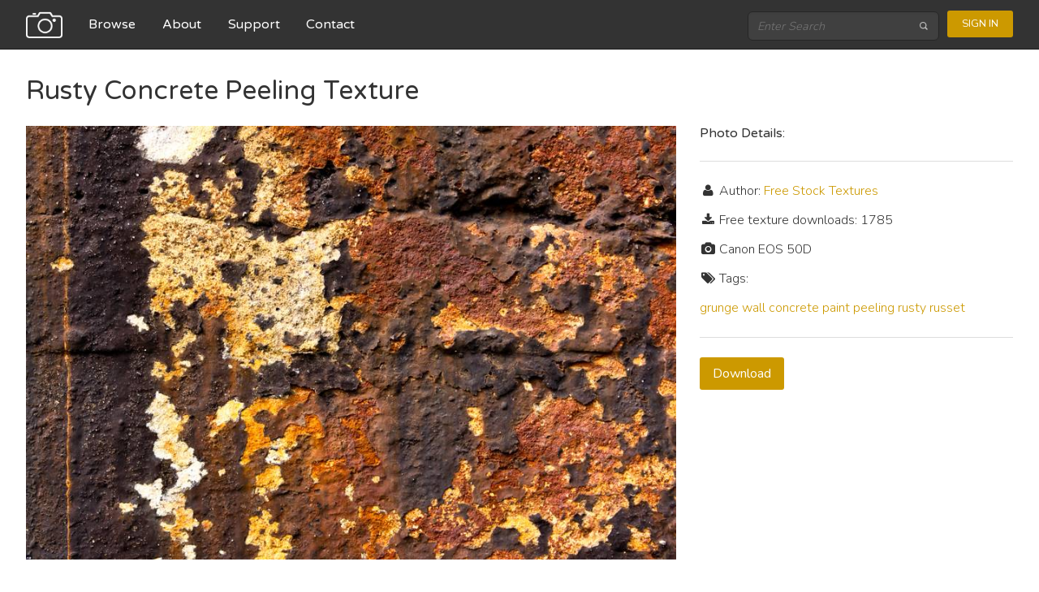

--- FILE ---
content_type: text/html; charset=utf-8
request_url: https://freestocktextures.com/texture/rusty-concrete-peeling,467.html
body_size: 2661
content:



<!doctype html>
<html lang="en">
<head>
  <meta charset="utf-8">
  <meta http-equiv="X-UA-Compatible" content="IE=edge,chrome=1">
  <title>Rusty Concrete Peeling - Free Texture</title>
  <meta name="description" content="Free Stock Textures - download high resolution textures, all images are free for personal and commercial use.">
  <meta name="viewport" content="width=device-width, initial-scale=1.0">
  
  <link href='//fonts.googleapis.com/css?family=Nunito:400,700,300' rel='stylesheet' type='text/css'>
  <link href='//fonts.googleapis.com/css?family=Varela+Round' rel='stylesheet' type='text/css'>

  
  
  
  <link rel="stylesheet" href="//maxcdn.bootstrapcdn.com/font-awesome/4.3.0/css/font-awesome.min.css">
  <link rel="alternate" type="application/rss+xml" title="Free Stock Textures" href="https://feeds.feedburner.com/FreeStockTextures" /> 
  
    <link rel="stylesheet" href="https://static.freestocktextures.com/css/f72d03698b78.css" type="text/css" />
  
  
  <base href="/">
  
    
<script data-ad-client="ca-pub-8189154269943417" async src="https://pagead2.googlesyndication.com/pagead/js/adsbygoogle.js"></script>
<script>(function(w,d,s,l,i){w[l]=w[l]||[];w[l].push({'gtm.start':
new Date().getTime(),event:'gtm.js'});var f=d.getElementsByTagName(s)[0],
j=d.createElement(s),dl=l!='dataLayer'?'&l='+l:'';j.async=true;j.src=
'https://www.googletagmanager.com/gtm.js?id='+i+dl;f.parentNode.insertBefore(j,f);
})(window,document,'script','dataLayer','GTM-M9R65G3');</script>

</head>
<body class="photo" ng-app="App" ng-controller="MasterCtrl">
<noscript><iframe src="https://www.googletagmanager.com/ns.html?id=GTM-M9R65G3"
height="0" width="0" style="display:none;visibility:hidden"></iframe></noscript>

  
    <header class="navigation" role="banner" ng-cloak>
      <div class="navigation-wrapper">
        <a target="_self" href="/" class="logo">
          <img src="https://static.freestocktextures.com/img/camera-128.png" alt="Logo Image">
        </a>
        <a href="javascript:void(0)" class="navigation-menu-button" id="js-mobile-menu">MENU</a>
        <nav role="navigation">
          <ul id="js-navigation-menu" class="navigation-menu show">
            <li class="nav-link"><a href="/texture/" target="_self">Browse</a></li>
            <li class="nav-link"><a href="/about/" target="_self">About</a></li>
            <li class="nav-link"><a href="/support/" target="_self">Support</a></li>
            <li class="nav-link"><a href="/contact/" target="_self">Contact</a></li>
          </ul>
        </nav>
        <div class="navigation-tools">
          
          <div class="search-bar">
            <form role="search" action="/search" method="get">
              <input type="search" name="q" placeholder="Enter Search" />
              <button type="submit">
                <img src="https://static.freestocktextures.com/img/search-icon.png" alt="Search Icon">
              </button>
            </form>
          </div>
          
          <span user-menu></span>
        </div>
      </div> 
    </header>
  
    <div id="content" role="main" ui-view ng-cloak>
      
      <div>

    <h1>Rusty Concrete Peeling Texture</h1>
    <div class="preview bottom-space">
      
      <img src="https://media.freestocktextures.com/cache/64/70/6470397be4e17333d9bc96752a4b9fb5.jpg" alt="rusty concrete peeling free texture">
      
    </div>

    <div class="detail">
      <h3>Photo Details:</h3>
      <hr>
      <p><i class="fa fa-user fa-fw"></i> Author: 
      
      <a href="https://freestocktextures.com">Free Stock Textures</a>
      
      </p>
      <p><i class="fa fa-download fa-fw"></i> Free texture downloads: 1785</p>
      
      <p><i class="fa fa-camera fa-fw"></i> Canon EOS 50D</p>
      
      <p><i class="fa fa-tags fa-fw"></i> Tags:</p>
      
        <a href="/photos-grunge/" title="grunge" target="_self">grunge</a>
      
        <a href="/photos-wall/" title="wall" target="_self">wall</a>
      
        <a href="/photos-concrete/" title="concrete" target="_self">concrete</a>
      
        <a href="/photos-paint/" title="paint" target="_self">paint</a>
      
        <a href="/photos-peeling/" title="peeling" target="_self">peeling</a>
      
        <a href="/photos-rusty/" title="rusty" target="_self">rusty</a>
      
        <a href="/photos-russet/" title="russet" target="_self">russet</a>
      
      <hr>


      <p class="space">
          <a class="button" href="/texture/counter/467/" target="_self" rel="nofollow">Download</a>
      </p>
    </div>

    <h2>More textures from category </h2>

    <ul class="list-4">
      
        
        <li>
          <a href="/texture/paint-old-concrete,656.html" target="_self">
            <img src="https://media.freestocktextures.com/cache/97/62/976219bd18602eeeb2189a5f9f2dbc12.jpg" alt="paint old concrete">
          </a>
        </li>
        

      
        
        <li>
          <a href="/texture/grunge-concrete-rough,352.html" target="_self">
            <img src="https://media.freestocktextures.com/cache/a1/fb/a1fb8281231bd19b8807b122d111d7f9.jpg" alt="grunge concrete rough">
          </a>
        </li>
        

      
        
        <li>
          <a href="/texture/wall-concrete-cracked,481.html" target="_self">
            <img src="https://media.freestocktextures.com/cache/2c/4f/2c4f1e5974598f3ccea5c00628cbcf0e.jpg" alt="wall concrete cracked">
          </a>
        </li>
        

      
        
        <li>
          <a href="/texture/closeup-of-peeling-painted-wall,1411.html" target="_self">
            <img src="https://media.freestocktextures.com/cache/eb/8a/eb8a94279dab96c03135cc1254623178.jpg" alt="Closeup of Peeling Painted Wall">
          </a>
        </li>
        

      
        
        <li>
          <a href="/texture/white-peeling-wall,1413.html" target="_self">
            <img src="https://media.freestocktextures.com/cache/34/08/34082900faaccc2be1bb03c7d95c7d34.jpg" alt="White Peeling Wall">
          </a>
        </li>
        

      
        
        <li>
          <a href="/texture/black-wall-concrete,299.html" target="_self">
            <img src="https://media.freestocktextures.com/cache/b3/1b/b31be9f9a86b907bbab0c16044210126.jpg" alt="black wall concrete">
          </a>
        </li>
        

      
        
        <li>
          <a href="/texture/wall-peeling-plaster,496.html" target="_self">
            <img src="https://media.freestocktextures.com/cache/23/dc/23dcfd0765b5761d6459a233a2cbced4.jpg" alt="wall peeling plaster">
          </a>
        </li>
        

      
        
        <li>
          <a href="/texture/brick-graffiti-closeup,654.html" target="_self">
            <img src="https://media.freestocktextures.com/cache/61/e3/61e3e6f0c5f7a4c3526303f15f0c2cd7.jpg" alt="closeup graffiti brick">
          </a>
        </li>
        

      
    </ul>

    <div stock-images ng-init="init('rusty-concrete-peeling')"></div>

</div>
    </div>

  
    <a href="javascript:void(0)" id="return-to-top"><i class="fa fa-chevron-up"></i></a>

    <footer class="footer" role="contentinfo" ng-cloak>

       <div class="footer-links">
        <ul>
          <li><h3>Content</h3></li>
          <li><a href="/about/" target="_self">About</a></li> 
          <li><a href="/contact/" target="_self">Contact</a></li>
        </ul>
        <ul>
          <li><h3>Follow Us</h3></li>
          <li><a href="https://www.facebook.com/freestocktextures">Facebook</a></li>
          <li><a href="https://twitter.com/FSTextures">Twitter</a></li>
          <li><a href="https://www.flickr.com/groups/freestocktextures/pool/">Flickr</a></li>
        </ul>
        <ul>
          <li><h3>Legal</h3></li>
          <li><a href="/license/" target="_self">License</a></li>
          <li><a href="/terms/" target="_self">Terms of Service</a></li>
          <li><a href="/privacy/" target="_self">Privacy Policy</a></li>
        </ul>
      </div>

      <hr>
      <p>Copyright &copy; 2009-2026 FreeStockTextures.com</p>

    </footer>
  

  
  <script src="https://ajax.googleapis.com/ajax/libs/jquery/2.1.4/jquery.min.js"></script>
  <script src="https://cdnjs.cloudflare.com/ajax/libs/lodash.js/3.9.3/lodash.min.js"></script>
  
  <script src="https://ajax.googleapis.com/ajax/libs/angularjs/1.3.20/angular.min.js"></script>
  <script src="https://ajax.googleapis.com/ajax/libs/angularjs/1.3.20/angular-sanitize.min.js"></script>
  <script src="https://ajax.googleapis.com/ajax/libs/angularjs/1.3.20/angular-cookies.min.js"></script>
  <script src="https://ajax.googleapis.com/ajax/libs/angularjs/1.3.20/angular-resource.min.js"></script>
  <script src="https://ajax.googleapis.com/ajax/libs/angularjs/1.3.20/angular-route.min.js"></script>
  <script src="https://cdnjs.cloudflare.com/ajax/libs/ng-dialog/0.3.12/js/ngDialog.min.js"></script>
  <script src="https://cdnjs.cloudflare.com/ajax/libs/angular-ui-router/0.2.15/angular-ui-router.min.js"></script>
  

  

  
  <script type="text/javascript" src="https://static.freestocktextures.com/js/f7a7c2c214c2.js"></script>
  
  
  
  

<script defer src="https://static.cloudflareinsights.com/beacon.min.js/vcd15cbe7772f49c399c6a5babf22c1241717689176015" integrity="sha512-ZpsOmlRQV6y907TI0dKBHq9Md29nnaEIPlkf84rnaERnq6zvWvPUqr2ft8M1aS28oN72PdrCzSjY4U6VaAw1EQ==" data-cf-beacon='{"version":"2024.11.0","token":"466e6aaae5894d38b1eef6883768859e","r":1,"server_timing":{"name":{"cfCacheStatus":true,"cfEdge":true,"cfExtPri":true,"cfL4":true,"cfOrigin":true,"cfSpeedBrain":true},"location_startswith":null}}' crossorigin="anonymous"></script>
</body>
</html>


--- FILE ---
content_type: text/html; charset=utf-8
request_url: https://www.google.com/recaptcha/api2/aframe
body_size: 269
content:
<!DOCTYPE HTML><html><head><meta http-equiv="content-type" content="text/html; charset=UTF-8"></head><body><script nonce="foSQMvQjO6QxQrWvVXgmwQ">/** Anti-fraud and anti-abuse applications only. See google.com/recaptcha */ try{var clients={'sodar':'https://pagead2.googlesyndication.com/pagead/sodar?'};window.addEventListener("message",function(a){try{if(a.source===window.parent){var b=JSON.parse(a.data);var c=clients[b['id']];if(c){var d=document.createElement('img');d.src=c+b['params']+'&rc='+(localStorage.getItem("rc::a")?sessionStorage.getItem("rc::b"):"");window.document.body.appendChild(d);sessionStorage.setItem("rc::e",parseInt(sessionStorage.getItem("rc::e")||0)+1);localStorage.setItem("rc::h",'1769417243588');}}}catch(b){}});window.parent.postMessage("_grecaptcha_ready", "*");}catch(b){}</script></body></html>